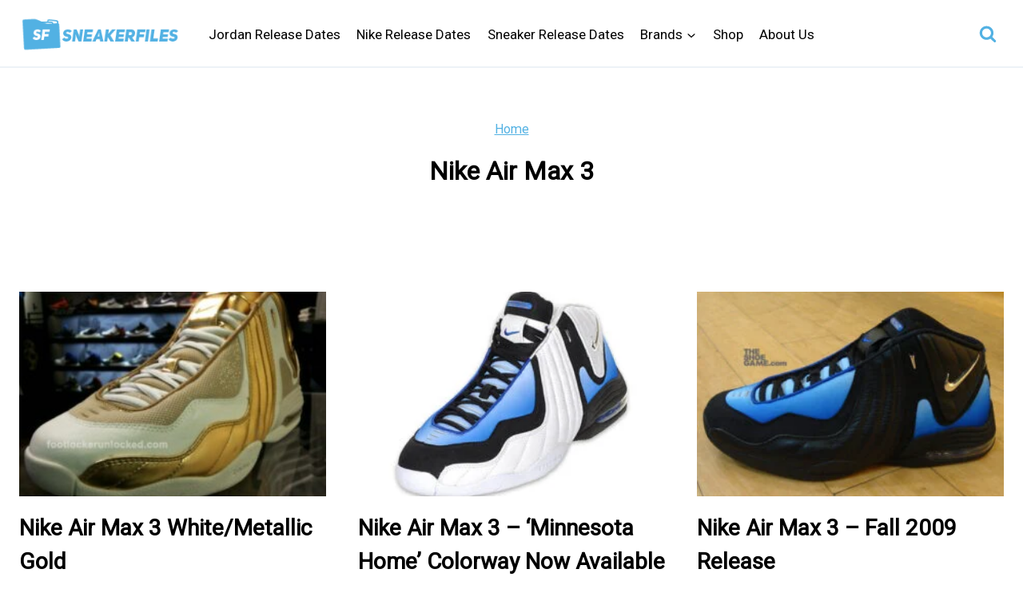

--- FILE ---
content_type: text/plain; charset=utf-8
request_url: https://ads.adthrive.com/http-api/cv2
body_size: 5041
content:
{"om":["00xbjwwl","0929nj63","0b177dc6-136b-4152-91dd-124e7a996054","0cpicd1q","0g8i9uvz","0iyi1awv","0v9iqcb6","0y0basn0","1","10011/b4053ef6dad340082599d9f1aa736b66","1011_74_18364062","1011_74_18364134","1028_8728253","1028_8739738","10310289136970_462615833","10310289136970_462792978","10310289136970_491345701","10310289136970_559920874","11142692","11509227","1185:1610326628","1185:1610326728","11896988","11928170","11tnq0x7","12010080","12010084","12010088","12168663","12169108","12171164","12171239","12176509","124682_700","124843_10","124844_23","124848_8","124853_8","13kgpope","1453468","1606221","1610326628","1610326726","1610326728","1611092","16kv3oel","17_24104642","17_24683319","17_24766957","17_24794113","17_24794122","17_24794123","17_24794136","17x0742b","1819l5qo","1829819l5qo","1891/84814","1blmvu4v","1dynz4oo","1ftzvfyu","1kpjxj5u","1zjn1epv","201672019","201735631","202430_200_EAAYACogfp82etiOdza92P7KkqCzDPazG1s0NmTQfyLljZ.q7ScyBDr2wK8_","202d4qe7","206_538953","2132:42828302","2132:45327624","2132:45327625","2132:45327626","2132:45562715","2132:45563058","2132:45868995","2132:46039955","2149:12156461","2179:581121500461316663","2249:512188092","2249:700758149","2307:00xbjwwl","2307:4etfwvf1","2307:4yevyu88","2307:7cmeqmw8","2307:7xb3th35","2307:8linfb0q","2307:8orkh93v","2307:9krcxphu","2307:a566o9hb","2307:ahnxpq60","2307:ascierwp","2307:axihqhfq","2307:bu0fzuks","2307:bwp1tpa5","2307:cjsd6ifa","2307:cuudl2xr","2307:cv0h9mrv","2307:ez8lh6cn","2307:f3tdw9f3","2307:f5uvyvzt","2307:f7u6bcn5","2307:fqeh4hao","2307:gn3plkq1","2307:hfqgqvcv","2307:kx5rgl0a","2307:n3egwnq7","2307:nv0uqrqm","2307:pap9q3pw","2307:pi9dvb89","2307:plth4l1a","2307:r6vl3f1t","2307:revf1erj","2307:s4s41bit","2307:x5dl9hzy","2307:x7xpgcfc","2307:xhp8w5m8","2307:z2zvrgyz","2307:zbtz7ea1","2307:zh83vvb7","23786257","2409_25495_176_CR52092921","2409_25495_176_CR52150651","2409_25495_176_CR52153848","2409_25495_176_CR52153849","2409_25495_176_CR52178316","2409_25495_176_CR52186411","2409_25495_176_CR52188001","2409_25495_176_CR52236264","2409_25495_176_CR52236266","2409_25495_176_CR52236270","2409_25495_176_CR52236272","2409_25495_176_CR52236274","2409_25495_176_CR52236276","24525574","24694815","25","25_53v6aquw","25_cfnass1q","25_pz8lwofu","25_utberk8n","25_zwzjgvpw","2662_200562_T26343991","2662_255125_8179289","2676:81127799","2676:85987365","2676:86739499","2676:86739704","2715_9888_262592","2715_9888_501369","2760:176_CR52092959","29414696","2b298ih8d5k","2bb04fa2-aba6-4634-a5ae-0f01c71817a9","2pu0gomp","2xe5185b","2xhes7df","308_125203_18","308_125204_13","33145655","3335_25247_700109377","3335_25247_700109379","3335_25247_700109391","33419345","33605623","33627470","33637455","33865078","34182009","3490:CR52175339","3490:CR52223939","36256045316380928","3646_185414_T26335189","3646_185414_T26469802","3658_136236_x7xpgcfc","3658_15066_zbtz7ea1","3658_15078_fqeh4hao","3658_15078_revf1erj","3658_15106_u4atmpu4","3658_151622_g72svoph","3658_15761_T26365763","3658_15858_T26430592","3658_18008_ahnxpq60","3658_203382_f3tdw9f3","3658_22070_ct0wxkj7","3658_253373_ascierwp","3658_584730_T26158974","3658_584923_T26160879","36_46_12156461","3745kao5","375227988","381513943572","38359224","3858:9632594","3LMBEkP-wis","3e190ffd-6f8e-45c8-bb26-e3bc584839f7","3jat1g55","3v2n6fcp","409_216386","409_216416","409_225977","409_225982","409_225988","409_226314","409_227223","409_227239","42375961","436396566","43645781","43919984","43919985","44023623","44283562","44629254","45327624","45327625","45573213","45573264","458901553568","46039087","4714_18819_ALQQUE7BVFADLM7S6FUTKQ","481703827","48449219","485027845327","48700649","487951","48877306","49064328","49606652","4adef1df-1bd1-4297-ad49-260624e0aa97","4etfwvf1","4mmcjpc4","4n9mre1i","501369","50447579","50923117","51372410","521167","522567","52823916","53v6aquw","54779847","54779873","5504:203525","5504:203632","5504:203636","5504:203917","5504:203975","5504:203977","5510:ahnxpq60","5510:bb6qv9bt","5510:cymho2zs","5510:deyq2yw3","5510:f7u6bcn5","5510:r6vl3f1t","5510:u4atmpu4","5510:uivzqpih","554443","555_165_785452881104","5563_66529_OADD2.1321613113157448_15LE1YAJCDGWXY5","5563_66529_OADD2.7284328163393_196P936VYRAEYC7IJY","55726194","557_409_220344","557_409_225988","557_409_228055","558_93_ak03yzgi","558_93_axihqhfq","558_93_ztlksnbe","55961723","56124956","56341213","56824595","57673032","583652883178231326","58apxytz","59873223","5s8wi8hf","60157548","60638194","60825627","61263795","61444196","61900406","61900466","61916211","61916223","61916225","61916229","61932920","62187798","6226505239","6226527055","6226543495","6226543513","6226547143","6250_66552_1048893436","6250_66552_1049525456","6250_66552_1114985353","6250_66552_663113723","627309156","627309159","628013474","628015148","628086965","628153053","628153173","628222860","628223277","628360579","628360582","62839677","628444259","628444349","628444433","628444439","628456307","628456310","628456313","628456379","628456382","628456391","628622163","628622172","628622241","628622244","628622247","628622250","628683371","628687043","628687157","628687460","628687463","628803013","628841673","629007394","629167998","629168010","629168565","629171196","630928655","63117005","63123386","6365_61796_742174851279","636910768489","63aae4fc-711a-411b-90c8-f4327c0311e4","63barbg1","644qbcd7","651637446","651637459","6547_67916_akzKi6Aw967DofjGU3xU","6547_67916_tSIHdv4grSeioRUWHOdg","659216891404","659713728691","663293761","680597458938","680_99480_700109377","680_99480_700109379","680_99480_700109383","680_99480_700109389","680_99480_700109399","690_99485_1610326628","690_99485_1610326728","697189924","697190001","697190050","697525780","697525795","697876985","697876986","697876994","697876997","697876998","697876999","697877001","6bfbb9is","6df2a7525f930dea08c747fce932a993_11","6ejtrnf9","6tj9m7jw","6uykb2q5","6z26stpw","6zt4aowl","700109379","700109383","700109389","700109399","702423494","702834487","703930636","704475669","704890558","704890663","705115233","705115442","705127202","706305038","706922936","70_86082998","70_86083698","7344baee-8e36-4ed3-a51b-37664f32b39d","7354_138543_85809046","7354_217088_86434663","74243_74_18364017","74243_74_18364062","74243_74_18364087","74243_74_18364134","74243_74_18364267","74243_74_18364314","74wv3qdx","78827816","793266613326","7969_149355_40175022","7969_149355_45327624","7a0tg1yi","7cmeqmw8","7fc6xgyo","7sf7w6kh","7x298b3th35","7xb3th35","7yz8chnz","8160967","8193073","8193076","8193078","8193100","8193103","826b1f9a-73f1-4f19-a8c7-53cb514c0249","83558740","86861999","86925905","86925934","86925937","86991452","8b5u826e","8camtqjh","8d712b0a-fa75-432f-a05d-05a02339f8e2","8euh5txf","8hi0spuk","8linfb0q","8orkh93v","8w4klwi4","9242758","942cac25-a793-48b4-a09a-146d494c56dd","94sfd9g5","96298srbype","965gfa0s","97_8193073","97_8193078","99q18eux","9d5f8vic","9krcxphu","9q193nw6","a3ts2hcp","a566o9hb","a7wye4jw","ad2986783io","ad6783io","af9kspoi","ahnxpq60","am5rpdwy","ascierwp","axihqhfq","ay2adghj","b0gepiko","b28582f0-8a26-490d-81e9-50361b0f1484","banfrb6f","bd5xg6f6","bu0fzuks","c1d93583-3a8c-454e-a973-879a673e0e97","c8fd440d-a758-4067-9ed4-7f00555832a7","cd29840m5wq","cd40m5wq","cfwukyum","cjsd6ifa","cr-Bitc7n_p9iw__vat__49i_k_6v6_h_jce2vj5h_ZUFnU4yjl","cr-aav22g0wubwj","cr-aav22g1xubwj","cr-aav22g2rubwj","cr-aaw20e3pubwj","cr-aaw20e3rubwj","cr-aawz2m2wubwj","cr-aawz2m3vubwj","cr-aawz2m3wubwj","cr-aawz3f4uubwj","cr-ccr05f6rv7vjv","cr-e7uuzf2qx9v","cr-f6puwm2w07tf1","cr-f6puwm2w27tf1","cr-f6puwm2xw7tf1","cr-g7ywwk2qvft","cr-g7ywwk5qvft","cr223-f6puwm2yw7tf1","cv0h9mrv","cxntlnlg","cymho2zs","de66hk0y","deyq2yw3","dl7imac3","dsugp5th","e00b97bd-fd8c-4b9e-a98a-0d00226c5dd2","eal0nev6","echvksei","enu91vr1","extremereach_creative_76559239","ey8vsnzk","ez8lh6cn","f3h9fqou","f3tdw9f3","f7u6bcn5","f8e4ig0n","fa3d6f0b-7be9-47dd-acf4-1f7ad7025c0a","faa52bd9-4759-49b9-83c0-fd15f5c97fe1","fleb9ndb","fpbj0p83","fq298eh4hao","fqeh4hao","fqycrjom","g29thswx","g53t89bp","g729849lgab","ge4kwk32","gn3plkq1","h4298d8w3i0","hbje7ofi","hf298favbt7","hffavbt7","hfqgqvcv","hgrz3ggo","hswgcqif","hu52wf5i","hz298qgol41","i90isgt0","iaqttatc","ij0o9c81","ij2980o9c81","ipv3g3eh","iqdsx7qh","itaqmlds","iy6hsneq","j39smngx","jsy1a3jk","k2xfz54q","k9ove2bo","kk5768bd","kl6f4xmt","klqiditz","knoebx5v","kz8629zd","lc298408s2k","lc408s2k","ll77hviy","lp37a2wq","lshbpt6z","lxlnailk","m2n177jy","m4xt6ckm","mes4owsg","mk19vci9","mmr74uc4","mnzinbrt","mohri2dm","muaxvglt","muvxy961","n3egwnq7","n8w0plts","njv4j143","nv0uqrqm","nv5uhf1y","nw22wvm5","nx53afwv","o2s05iig","o6vx6pv4","o705c5j6","ofoon6ir","omlkxvu8","ooo6jtia","op9gtamy","oz31jrd0","p0odjzyt","pagvt0pd","pap9q3pw","pefxr7k2","pi6u4hm4","pi9dvb89","pkydekxi","pl298th4l1a","plth4l1a","ppn03peq","pzgd3hum","q0nt8p8d","q9plh3qd","qrq3651p","qt09ii59","r0298u09phz","r0u09phz","r3co354x","r6vl3f1t","rrlikvt1","s37ll62x","s4s41bit","sbkk6qvv","sc0ju1st","t2dlmwva","t2uhnbes","t58xxlzd","t5kb9pme","t7d69r6a","ti0s3bz3","tzngt86j","u3i8n6ef","u8px4ucu","uf7vbcrs","uivzqpih","ujl9wsn7","uqph5v76","usle8ijx","utberk8n","v705kko8","vdcb5d4i","ven7pu1c","vmn1juoe","w1ws81sy","wih2rdv3","wvuhrb6o","x420t9me","x7298xpgcfc","xdaezn6y","xies7jcx","xszg0ebh","y141rtv6","y51tr986","y6kjx6bz","yass8yy7","yi6qlg3p","ylz2n35t","yrlpef8w","z8298p3j18i","zep75yl2","zfexqyi5","zgw37lur","zisbjpsl","zmciaqa3","zpm9ltrh","zw6jpag6","7979132","7979135"],"pmp":[],"adomains":["123notices.com","1md.org","about.bugmd.com","acelauncher.com","adameve.com","akusoli.com","allyspin.com","askanexpertonline.com","atomapplications.com","bassbet.com","betsson.gr","biz-zone.co","bizreach.jp","braverx.com","bubbleroom.se","bugmd.com","buydrcleanspray.com","byrna.com","capitaloneshopping.com","clarifion.com","combatironapparel.com","controlcase.com","convertwithwave.com","cotosen.com","countingmypennies.com","cratedb.com","croisieurope.be","cs.money","dallasnews.com","definition.org","derila-ergo.com","dhgate.com","dhs.gov","displate.com","easyprint.app","easyrecipefinder.co","fabpop.net","familynow.club","fla-keys.com","folkaly.com","g123.jp","gameswaka.com","getbugmd.com","getconsumerchoice.com","getcubbie.com","gowavebrowser.co","gowdr.com","gransino.com","grosvenorcasinos.com","guard.io","hero-wars.com","holts.com","instantbuzz.net","itsmanual.com","jackpotcitycasino.com","justanswer.com","justanswer.es","la-date.com","lightinthebox.com","liverrenew.com","local.com","lovehoney.com","lulutox.com","lymphsystemsupport.com","manualsdirectory.org","meccabingo.com","medimops.de","mensdrivingforce.com","millioner.com","miniretornaveis.com","mobiplus.me","myiq.com","national-lottery.co.uk","naturalhealthreports.net","nbliver360.com","nikke-global.com","nordicspirit.co.uk","nuubu.com","onlinemanualspdf.co","original-play.com","outliermodel.com","paperela.com","paradisestays.site","parasiterelief.com","peta.org","photoshelter.com","plannedparenthood.org","playvod-za.com","printeasilyapp.com","printwithwave.com","profitor.com","quicklearnx.com","quickrecipehub.com","rakuten-sec.co.jp","rangeusa.com","refinancegold.com","robocat.com","royalcaribbean.com","saba.com.mx","shift.com","simple.life","spinbara.com","systeme.io","taboola.com","tackenberg.de","temu.com","tenfactorialrocks.com","theoceanac.com","topaipick.com","totaladblock.com","usconcealedcarry.com","vagisil.com","vegashero.com","vegogarden.com","veryfast.io","viewmanuals.com","viewrecipe.net","votervoice.net","vuse.com","wavebrowser.co","wavebrowserpro.com","weareplannedparenthood.org","xiaflex.com","yourchamilia.com"]}